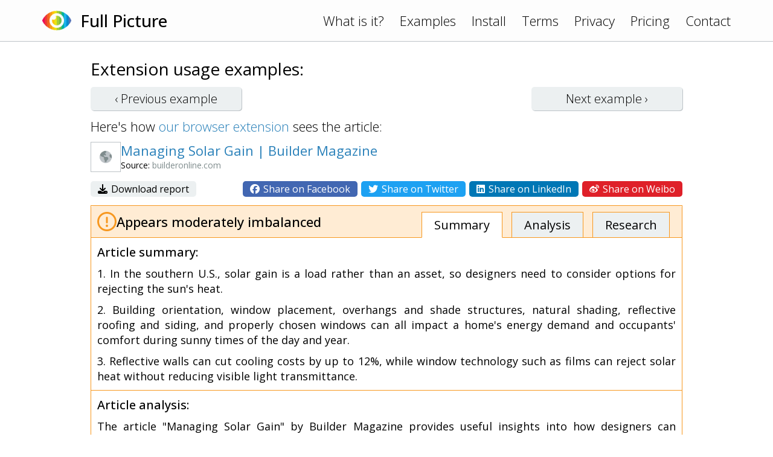

--- FILE ---
content_type: text/html; charset=UTF-8
request_url: https://www.fullpicture.app/item/90cb3159eb6e61ba78a7c3f2a90d7646
body_size: 3280
content:
<!DOCTYPE html>
<html>
    <head>
        <title>[Full Picture] Managing Solar Gain | Builder Magazine</title>
        <meta name="description" content="The article &quot;Managing Solar Gain&quot; by Builder Magazine provides useful insights into how designers can manage solar gain in high-performance homes. However, the article has some potential biases and mi">
        <meta name="viewport" content="width=device-width, initial-scale=1.0">
<link rel="preconnect" href="https://fonts.googleapis.com">
<link rel="preconnect" href="https://fonts.gstatic.com" crossorigin>
<link href="https://fonts.googleapis.com/css2?family=Open+Sans:wght@300;400;500&display=swap" rel="stylesheet">
<link rel="stylesheet" href="/assets/frontend.css?20230121"/>
<link rel="icon" href="/assets/icon.png">
<script src="/assets/frontend.js?20230119" defer></script>
<script src="https://kit.fontawesome.com/1bd7013c99.js" crossorigin="anonymous"></script>

<!-- Google tag (gtag.js) -->
<script async src="https://www.googletagmanager.com/gtag/js?id=G-1QY7PFW8P2"></script>
<script>
window.dataLayer = window.dataLayer || [];
function gtag(){dataLayer.push(arguments);}
gtag('js', new Date());
gtag('config', 'G-1QY7PFW8P2');
</script>
        <meta property="og:url" content="/item/90cb3159eb6e61ba78a7c3f2a90d7646">
        <meta property="og:type" content="article">
        <meta property="og:title" content="[Full Picture] Managing Solar Gain | Builder Magazine">
        <meta property="og:description" content="The article &quot;Managing Solar Gain&quot; by Builder Magazine provides useful insights into how designers can manage solar gain in high-performance homes. However, the article has some potential biases and mi">
        <meta property="og:image" content="https://www.fullpicture.app/assets/icons/258.png">
        <meta property="fb:app_id" content="720216845991086">
    </head>
    <body>
        <div class="topbar">
    <div class="content">
        <a href="/">
            <img src="/assets/icon.png" width="48" height="48">
        </a>
        <a href="/">
            <h1>Full Picture</h1>
        </a>
        <div class="links desktop">
            <a href="/#about">What is it?</a>
            <a href="/examples">Examples</a>
            <a href="/install">Install</a>
            <a href="/terms" class="wide">Terms</a>
            <a href="/privacy" class="wide">Privacy</a>
            <a href="/pricing" class="wide">Pricing</a>
            <a href="/contact">Contact</a>
        </div>
        <div class="links mobile">
            <a href="#" onClick="hamburger(); return false;">
                <i class="far fa-bars"></i>
            </a>
            <div class="menu mobile">
                <a href="/#about">What is it?</a>
                <a href="/examples">Examples</a>
                <a href="/install">Install</a>
                <a href="/terms">Terms</a>
                <a href="/privacy">Privacy</a>
                <a href="/pricing">Pricing</a>
                <a href="/contact">Contact</a>
            </div>
        </div>
    </div>
</div>
        <section>
            <div class="content text">

<h3>Extension usage examples:</h3>

<div class="example-buttons">
    <a class="btn " href="/item/d24c6429d1d6525f576128d726dc1822">‹ Previous <span class="desktop">example</span></a>
    <a class="btn " href="/item/ef956001cdc21778a13744f2f1d2f7e8">Next <span class="desktop">example</span> ›</a>
</div>

<div>
    Here's how <a href="/install">our browser extension</a> sees the article:
</div>

<div class="example">

    <div class="title">
        <div class="wide">
            <img src="/item/screenshot/90cb3159eb6e61ba78a7c3f2a90d7646" width="50" height="50" class="screenshot">
        </div>
        <div>
            <a href="https://www.builderonline.com/building/building-science/managing-solar-gain_o" target="_blank">
                Managing Solar Gain | Builder Magazine
            </a>
            <div class="source">
                Source: <span class="grey">builderonline.com</span>
            </div>
        </div>
    </div>

    <div class="sharing wide">
        <div>
            <a href="/item/download/90cb3159eb6e61ba78a7c3f2a90d7646">
                <i class="fas fa-download"></i>
                Download report
            </a>
        </div>
        <div>
            <a rel="nofollow" href="/item/share/90cb3159eb6e61ba78a7c3f2a90d7646?type=facebook" style="background: #4267B2; color: white;">
                <i class="fab fa-facebook"></i>
                Share on Facebook
            </a>
            <a rel="nofollow" href="/item/share/90cb3159eb6e61ba78a7c3f2a90d7646?type=twitter" style="background: #1DA1F2; color: white;">
                <i class="fab fa-twitter"></i>
                Share on Twitter
            </a>
            <a rel="nofollow" href="/item/share/90cb3159eb6e61ba78a7c3f2a90d7646?type=linkedin" style="background: #0077B5; color: white;">
                <i class="fab fa-linkedin"></i>
                Share on LinkedIn
            </a>
            <a rel="nofollow" href="/item/share/90cb3159eb6e61ba78a7c3f2a90d7646?type=weibo" style="background: #DF2029; color: white;">
                <i class="fab fa-weibo"></i>
                Share on Weibo
            </a>
        </div>
    </div>

    <div class="details details2">
        <div class="rating">
            <img src="/assets/rating/2.png" width="32" height="32">
            <div>
                                                Appears moderately imbalanced                            </div>
            <div class="links desktop">
                <a href="#summary" class="active">Summary</a>
                <a href="#review">Analysis</a>
                <a href="#topics">Research</a>
            </div>
        </div>
        <a name="summary"></a>
        <div class="summary part">
            <h4>Article summary:</h4>
            <p>1. In the southern U.S., solar gain is a load rather than an asset, so designers need to consider options for rejecting the sun's heat.</p>
<p>2. Building orientation, window placement, overhangs and shade structures, natural shading, reflective roofing and siding, and properly chosen windows can all impact a home's energy demand and occupants' comfort during sunny times of the day and year.</p>
<p>3. Reflective walls can cut cooling costs by up to 12%, while window technology such as films can reject solar heat without reducing visible light transmittance.</p>
        </div>
        <a name="review"></a>
        <div class="review part">
            <h4>Article analysis:</h4>
            <p>The article "Managing Solar Gain" by Builder Magazine provides useful insights into how designers can manage solar gain in high-performance homes. However, the article has some potential biases and missing points of consideration that need to be addressed.</p>
<p></p>
<p>One-sided Reporting</p>
<p>The article focuses mainly on managing solar gain in the southern U.S., where cooling loads dominate the energy equation. While this is an important consideration, it neglects the fact that solar gain can also be a beneficial source of heating energy in northern regions. The article could have provided more balanced reporting by discussing both sides of the issue.</p>
<p></p>
<p>Unsupported Claims</p>
<p>The article claims that reflective roofing can cut cooling costs by as much as 20%, particularly for houses with poor ceiling insulation or with leaky ductwork in the attic space. However, there is no evidence provided to support this claim. The article could have cited studies or research to back up this assertion.</p>
<p></p>
<p>Missing Points of Consideration</p>
<p>The article discusses various strategies for managing solar gain, such as building orientation, overhangs and shade structures, natural shading, reflective roofing and siding, and window technology. However, it does not address other important factors such as insulation, air sealing, and ventilation. These elements are critical for ensuring energy efficiency and occupant comfort in high-performance homes.</p>
<p></p>
<p>Unexplored Counterarguments</p>
<p>The article presents various strategies for managing solar gain but does not explore counterarguments or potential drawbacks to these approaches. For example, while reflective roofing may reduce cooling costs, it may also increase heating costs during colder months by reflecting heat away from the roof.</p>
<p></p>
<p>Promotional Content</p>
<p>The article mentions specific products and technologies without providing a broader context or discussing alternative options. For example, it highlights window films without mentioning other types of window treatments such as shades or blinds.</p>
<p></p>
<p>Partiality</p>
<p>The article focuses primarily on strategies for managing solar gain in single-family homes rather than multi-unit buildings or commercial properties. This narrow focus may limit its applicability to a broader audience.</p>
<p></p>
<p>In conclusion, while the article "Managing Solar Gain" provides useful insights into managing solar gain in high-performance homes, it has some potential biases and missing points of consideration that need to be addressed. A more balanced and comprehensive approach would provide a more accurate and informative resource for designers and builders.</p>
        </div>
        <a name="topics"></a>
        <div class="topics part">
            <h4>Topics for further research:</h4>
            <div class="list">
                                    <a href="https://www.google.com/search?q=Insulation%20and%20air%20sealing%20strategies%20for%20high-performance%20homes%0A" target="_blank">Insulation and air sealing strategies for high-performance homes
</a>
                                    <a href="https://www.google.com/search?q=Ventilation%20systems%20for%20managing%20solar%20gain%20in%20buildings%0A" target="_blank">Ventilation systems for managing solar gain in buildings
</a>
                                    <a href="https://www.google.com/search?q=The%20benefits%20and%20drawbacks%20of%20reflective%20roofing%20in%20different%20climates%0A" target="_blank">The benefits and drawbacks of reflective roofing in different climates
</a>
                                    <a href="https://www.google.com/search?q=Alternative%20window%20treatments%20for%20reducing%20solar%20heat%20gain%0A" target="_blank">Alternative window treatments for reducing solar heat gain
</a>
                                    <a href="https://www.google.com/search?q=Strategies%20for%20managing%20solar%20gain%20in%20multi-unit%20buildings%20and%20commercial%20properties%0A" target="_blank">Strategies for managing solar gain in multi-unit buildings and commercial properties
</a>
                                    <a href="https://www.google.com/search?q=The%20role%20of%20thermal%20mass%20in%20managing%20solar%20gain%20in%20high-performance%20homes" target="_blank">The role of thermal mass in managing solar gain in high-performance homes</a>
                            </div>
        </div>

    </div>

</div>

            </div>
        </section>
    <script defer src="https://static.cloudflareinsights.com/beacon.min.js/vcd15cbe7772f49c399c6a5babf22c1241717689176015" integrity="sha512-ZpsOmlRQV6y907TI0dKBHq9Md29nnaEIPlkf84rnaERnq6zvWvPUqr2ft8M1aS28oN72PdrCzSjY4U6VaAw1EQ==" data-cf-beacon='{"version":"2024.11.0","token":"1f8b691dfa8745a29819e6fa676edd29","r":1,"server_timing":{"name":{"cfCacheStatus":true,"cfEdge":true,"cfExtPri":true,"cfL4":true,"cfOrigin":true,"cfSpeedBrain":true},"location_startswith":null}}' crossorigin="anonymous"></script>
</body>
</html>